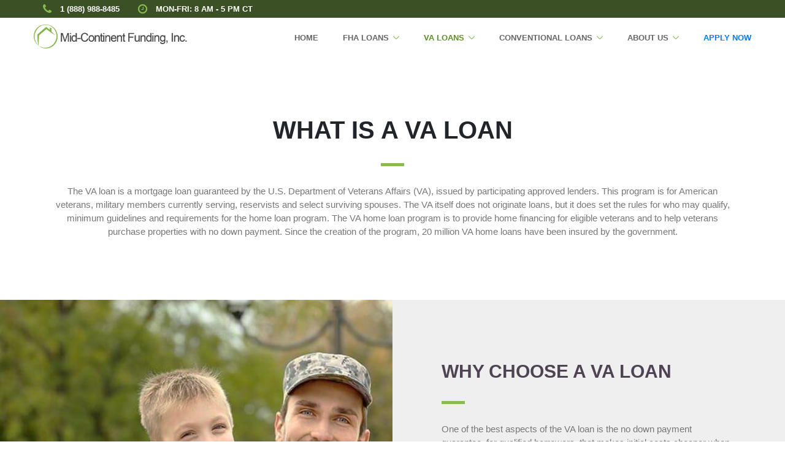

--- FILE ---
content_type: text/html; charset=UTF-8
request_url: https://www.midcontinentfunding.com/va-loan
body_size: 5554
content:
<html lang="en">

<head>
    <script src="https://analytics.ahrefs.com/analytics.js" data-key="xENJfWBeQ5+afLbMdRMD3A" async></script>
    <!-- Global site tag (gtag.js) - Google Analytics -->
    <script async src="https://www.googletagmanager.com/gtag/js?id=UA-102086280-3"></script>
    <script>
        window.dataLayer = window.dataLayer || [];
        function gtag() { dataLayer.push(arguments); }
        gtag('js', new Date());

        gtag('config', '325825786');
        gtag('config', 'UA-102086280-3');
        gtag('config', 'G-0HR7FQR83D');
        gtag('config', 'G-NBT92SYZX8');
    </script>
    </script>
    <!-- Title -->
    <title>What is a VA Loan | Mid-Continent Funding, Inc.</title>
    <link rel="canonical" href="https://www.midcontinentfunding.com/va-loan.php" />
    <meta charset=utf-8>
    <meta name=viewport content="width=device-width, initial-scale=1.0, shrink-to-fit=no">
    <meta name=description content="The VA home loan program is designed to provide home financing opportunities to eligible veterans and to help veterans purchase properties with no down payment.">
    <meta name=author content="Mid-Continent Funding, Inc.">
    <meta property=og:url content=https://www.midcontinentfunding.com>
    <meta property=og:type content=website>
    <meta property=og:title content="Mid-Continent Funding, Inc.">
    <meta property=og:description content="The VA home loan program is designed to provide home financing opportunities to eligible veterans and to help veterans purchase properties with no down payment.">
    <meta property=og:image content=https://www.midcontinentfunding.com/assets/img/logo-mcf.png>
    <!-- Required Meta Tags Always Come First -->
    <script type="application/ld+json">
    {
      "@context": "http://schema.org",
      "@type": "Organization",
      "url": "https://www.midcontinentfunding.com",
      "name": "Midcontinent Funding, Inc.",
      "contactPoint": {
        "@type": "ContactPoint",
        "telephone": "+1-888-988-8485",
        "contactType": "Customer service"
      }
    }
    </script>
    <meta http-equiv="x-ua-compatible" content="ie=edge">
    <meta name=format-detection content="telephone=no">
    <!-- Favicon -->
    <link rel="shortcut icon" href="/favicon.ico">
    <link rel="stylesheet" href="/assets/css/index2.css"></head>

<body>
  <main>
    <!-- Header -->
<style>
    .navbar-brand img {
        max-width: 250px !important;
    }

    @media (max-width: 578px) {

        .u-header__section--light .navbar-brand {
            margin: 0 auto;
        }
    }
</style>
<header id="js-header" class="u-header u-header--abs-top u-header--show-hide u-header--change-logo u-header--change-appearance" data-header-fix-moment="100" data-header-fix-effect="slide">
    <!-- Top Bar -->
    <div class="g-theme-bg-gray-dark-v2 g-transition-0_3 g-py-5 top-menu" style="background-color:#3b5024!important">
        <div class="container d-none d-md-block">
            <div class="row flex-column flex-sm-row text-uppercase g-font-weight-600 g-color-white g-font-size-13 g-mx-0--lg ">
                <div class="col-auto">
                    <i class="fa fa-phone g-font-size-18 g-valign-middle g-color-primary g-mr-10 g-mt-minus-2"></i>
                    <a style="color:white" href="tel:8889888485"> 1 (888) 988-8485</a>
                                    </div>

                <div class="col-auto">
                    <i class="fa fa-clock-o g-font-size-18 g-valign-middle g-color-primary g-mr-10 g-mt-minus-2"></i>
                    Mon-Fri: 8 AM - 5 PM CT
                </div>
            </div>
        </div>
    </div>
    <div class="u-header__section u-header__section--light g-bg-white g-py-0" data-header-fix-moment-exclude="g-bg-black g-py-0" data-header-fix-moment-classes="g-bg-black u-shadow-v18 g-py-0">
        <nav class="navbar navbar-expand-lg g-bg-white">
            <div class="container">
                <!-- Responsive Toggle Button -->
                <button class="navbar-toggler navbar-toggler-right btn g-line-height-1 g-brd-none g-pa-0 g-pos-abs g-top-3 g-right-0" type="button" aria-label="Toggle navigation" aria-expanded="false"
                    aria-controls="navBar" data-toggle="collapse" data-target="#navBar">
                    <span class="hamburger hamburger--slider">
                        <span class="hamburger-box">
                            <span class="hamburger-inner"></span>
                        </span>
                    </span>
                </button>
                <a href="/" class="navbar-brand">
                    <img src="/assets/img/MCF.png" alt="Midcontinent Funding, brought to you by Mid-Continent Funding, Inc.">
                </a>
                <div class="js-mega-menu collapse navbar-collapse align-items-center flex-sm-row g-pt-10 g-pt-5--lg" id="navBar">
                    <ul class="navbar-nav text-uppercase g-font-weight-600 ml-auto">
                        <li class="nav-item g-mx-20--lg">
                            <a href="/" class="nav-link px-0">Home</a>
                        </li>
                        <li class="nav-item hs-has-sub-menu g-mx-20--lg">
                            <a href="/fha-loan" class="nav-link g-px-0" id="nav-link-1" aria-haspopup="true" aria-expanded="false" aria-controls="nav-submenu-1">FHA Loans</a>
                            <!-- Submenu -->
                            <ul class="hs-sub-menu list-unstyled g-text-transform-none g-brd-top g-brd-primary g-brd-top-2 g-min-width-300 g-mt-10--lg--scrolling" id="nav-submenu-1"
                                aria-labelledby="nav-link-1">
                                <li class="dropdown-item">
                                    <a class="nav-link g-px-0" href="/fha-loan">What Is an FHA Loan</a>
                                </li>
                                <li class="dropdown-item">
                                    <a class="nav-link g-px-0" href="/fha-loan-requirements">FHA Loan Requirements</a>
                                </li>
                                <li class="dropdown-item">
                                    <a class="nav-link g-px-0" href="/fha-loan-refinance">FHA Refinance Loan Programs</a>
                                </li>
                            </ul>
                            <!-- End Submenu -->
                        <li class="nav-item hs-has-sub-menu g-mx-20--lg">
                            <a href="/va-loan" class="nav-link g-px-0" id="nav-link-1" aria-haspopup="true" aria-expanded="false" aria-controls="nav-submenu-1">VA Loans</a>
                            <!-- Submenu -->
                            <ul class="hs-sub-menu list-unstyled g-text-transform-none g-brd-top g-brd-primary g-brd-top-2 g-min-width-300 g-mt-10--lg--scrolling" id="nav-submenu-1"
                                aria-labelledby="nav-link-1">
                                <li class="dropdown-item">
                                    <a class="nav-link g-px-0" href="/va-loan">What Is a VA Loan</a>
                                </li>
                                <li class="dropdown-item">
                                    <a class="nav-link g-px-0" href="/va-loan-eligibility">VA Loan Eligibility Requirements</a>
                                </li>
                                <li class="dropdown-item">
                                    <a class="nav-link g-px-0" href="/purchase-cash-out-refinance-home-loans">Purchase and Cash-Out Refinance Home Loans</a>
                                </li>

                            </ul>
                        <li class="nav-item hs-has-sub-menu g-mx-20--lg">
                            <a href="/conventional-loan" class="nav-link g-px-0" id="nav-link-1" aria-haspopup="true" aria-expanded="false" aria-controls="nav-submenu-1">Conventional Loans</a>
                            <!-- Submenu -->
                            <ul class="hs-sub-menu list-unstyled g-text-transform-none g-brd-top g-brd-primary g-brd-top-2 g-min-width-300 g-mt-10--lg--scrolling" id="nav-submenu-1"
                                aria-labelledby="nav-link-1">
                                <li class="dropdown-item">
                                    <a class="nav-link g-px-0" href="/conventional-loan">What Is a Conventional Loan</a>
                                </li>
                                <li class="dropdown-item">
                                    <a class="nav-link g-px-0" href="/conventional-loan-refinance-benefits">Benefits of a Conventional Loan Refinance</a>
                                </li>
                                <li class="dropdown-item">
                                    <a id="nav-link-2" class="nav-link g-px-0" href="/how-conventional-loans-work" aria-haspopup="true" aria-expanded="false" aria-controls="nav-submenu-1">How
                                        Conventional Loans Work</a>
                                </li>
                            </ul>
                            <!-- End Submenu -->

                        <li class="nav-item hs-has-sub-menu g-mx-20--lg">
                            <a href="/team" class="nav-link g-px-0" id="nav-link-1" aria-haspopup="true" aria-expanded="false" aria-controls="nav-submenu-1">About Us</a>
                            <!-- Submenu -->
                            <ul class="hs-sub-menu list-unstyled g-text-transform-none g-brd-top g-brd-primary g-brd-top-2 g-min-width-300 g-mt-10--lg--scrolling" id="nav-submenu-1"
                                aria-labelledby="nav-link-1">
                                <li class="dropdown-item">
                                    <a class="nav-link g-px-0" href="/team">Team</a>
                                </li>

                                <li class="dropdown-item">
                                    <a class="nav-link g-px-0" href="/midcontinentfunding-reviews">Reviews</a>
                                </li>
                                <li class="dropdown-item">
                                    <a class="nav-link g-px-0" href="/contact-us">Contact Us</a>
                                </li>
                            </ul>
                            <!-- End Submenu -->

                        <li class="nav-item g-ml-20--lg g-mr-0--lg">
                            <a href="/pre-qualify" class="nav-link px-0" style="color:#007bff;">Apply Now</a>
                        </li>
                    </ul>
                </div>
                <!-- End Navigation -->
            </div>
        </nav>
    </div>
</header>      <section>
        <div class="container g-max-width-1000 g-py-100">
          <div class="text-center u-heading-v2-2--bottom g-brd-primary g-mb-30">
            <h2 class="text-uppercase u-heading-v2__title g-font-weight-700 g-font-size-30 g-font-size-40--md">What is a VA Loan</h2>
          </div>
          <p class="mb-0 g-color-gray-dark-v4 text-center">The VA loan is a mortgage loan guaranteed by the U.S. Department of Veterans Affairs (VA), issued by participating approved lenders. This program is for American veterans, military members currently serving, reservists and select surviving spouses. The VA itself does not originate loans, but it does set the rules for who may qualify, minimum guidelines and requirements for the home loan program. The VA home loan program is to provide home financing for eligible veterans and to help veterans purchase properties with no down payment. Since the creation of the program, 20 million VA home loans have been insured by the government.</p>
        </div>
      </section>
      <!-- End Section Content -->

      <!-- Section Content -->
      <section id="benefits" class="g-bg-gray" style="    text-align: left;">
        <div class="container-fluid px-0">
          <div class="row no-gutters">
            <div class="col-md-12 col-lg-6 g-order-2--sm  g-py-50 g-py-70--md g-py-100--lg g-px-15 g-px-40--md g-px-80--lg">
              <div class="u-heading-v2-2--bottom g-brd-primary g-mb-30">
          <h2 class="text-uppercase u-heading-v2__title g-font-weight-700 g-font-size-30 g-font-size-35--md g-theme-color-gray-dark-v1">Why Choose a VA Loan</h2>
              </div>

              <p class="g-color-gray-dark-v4 g-mb-30">One of the best aspects of the VA loan is the no down payment guarantee, for qualified borrowers, that makes initial costs cheaper when choosing a home. VA qualified borrowers will be able to purchase up to $1,200,000 in most of the country before needing to put any money down, compared to conventional loans, where a 3 percent down payment may be required. Conventional borrowers who can’t afford a 20 percent down payment often pay for private mortgage insurance, an expense that can add up quickly. With a VA loan, upfront costs for purchasing a home and mortgage insurance can be an expense eliminated for buyers. Most VA buyers do, however, pay an upfront funding fee they may choose to roll into the loan. This funding fee is paid to the VA and helps keep the loan program running.</p>

              <p class="g-color-gray-dark-v4 g-mb-30">In addition to no down payment, with a VA loan there is no prepayment penalty. Homeowners have the option to pay off most or all of the loan before the repayment period is over without penalty. Refinancing without re-qualifying is also a large benefit. With most other home loans, you will need to repeat the qualification process in order the refinance your home loan. With a VA loan, there is no re-qualifying.</p>
            </div>
            <div class="col-md-12 col-lg-6 g-order-1--sm g-min-height-300 g-bg-img-hero" style="background-image:url(/assets/img/7.jpg);"></div>
          </div>
        </div>
      </section>
      <!-- End Section Content -->

      <!-- Section Content -->
      <section id="whyWe" class="g-bg-gray"  style="text-align: left;">
        <div class="container-fluid px-0">
          <div class="row no-gutters">
            <div class="col-md-12 col-lg-6 g-py-50 g-py-70--md g-py-100--lg g-px-15 g-px-40--md g-px-80--lg">
              <h2 class="h5 g-font-weight-700 g-font-secondary g-color-gray-dark-v3 g-mb-30">The VA home loan program provides qualified homeowners with the opportunity to take advantage of the numerous
                benefits they have earned from their service. These government-backed loans, increasing in popularity, can
                be used to:</h2>

              <!-- Icon Blocks -->
              <div class="media">
                <div class="d-flex g-mt-minus-6 g-mr-10">
                  <span class="g-font-weight-700 g-font-size-20 g-color-primary">+</span>
                </div>


                <div class="media-body">
                  <h3 class="h6 g-color-gray-dark-v4">Buy a home or a condominium unit in a VA-approved project</h3>
                  <!-- <p class="g-font-size-default g-color-gray-light-v4 mb-0">Fixed Rate or Adjustable rate mortgage</p> -->
                </div>
              </div>
              <!-- End Icon Blocks -->

              <!-- Icon Blocks -->
              <div class="media">
                <div class="d-flex g-mt-minus-6 g-mr-10">
                  <span class="g-font-weight-700 g-font-size-20 g-color-primary">+</span>
                </div>

                <div class="media-body">
                  <h3 class="h6 g-color-gray-dark-v4">Build a home</h3>
                  <!-- <p class="g-font-size-default g-color-gray-light-v4 mb-0">Conventional Purchase and Refinaning</p> -->
                </div>
              </div>
              <!-- End Icon Blocks -->

              <!-- Icon Blocks -->
              <div class="media">
                <div class="d-flex g-mt-minus-6 g-mr-10">
                  <span class="g-font-weight-700 g-font-size-20 g-color-primary">+</span>
                </div>

                <div class="media-body">
                  <h3 class="h6 g-color-gray-dark-v4">Purchase a manufactured home or make home improvements</h3>
                  <!-- <p class="g-font-size-default g-color-gray-light-v4 mb-0">FHA Purchase and Refinancing</p> -->
                </div>
              </div>

              <!-- Icon Blocks -->
              <div class="media">
                <div class="d-flex g-mt-minus-6 g-mr-10">
                  <span class="g-font-weight-700 g-font-size-20 g-color-primary">+</span>
                </div>

                <div class="media-body">
                  <h3 class="h6 g-color-gray-dark-v4">Purchase a manufactured home</h3>
                  <!-- <p class="g-font-size-default g-color-gray-light-v4 mb-0">VA Purchase and Refinancing</p> -->
                </div>
              </div>

              <!-- Icon Blocks -->
              <div class="media">
                <div class="d-flex g-mt-minus-6 g-mr-10">
                  <span class="g-font-weight-700 g-font-size-20 g-color-primary">+</span>
                </div>

                <div class="media-body">
                  <h3 class="h6 g-color-gray-dark-v4">Refinance an existing VA-guaranteed or direct loan for a lower rate</h3>
                  <!-- <p class="g-font-size-default g-color-gray-light-v4 mb-0">HECM (Home Equity Conversion Mortgages) – reverse mortgage</p> -->
                </div>
              </div>
              <!-- End Icon Blocks -->
              <!-- Icon Blocks -->
              <div class="media">
                <div class="d-flex g-mt-minus-6 g-mr-10">
                  <span class="g-font-weight-700 g-font-size-20 g-color-primary">+</span>
                </div>

                <div class="media-body">
                  <h3 class="h6 g-color-gray-dark-v4">Refinance an existing mortgage or other indebtedness secured by a lien</h3>
                  <!-- <p class="g-font-size-default g-color-gray-light-v4 mb-0">HECM (Home Equity Conversion Mortgages) – reverse mortgage</p> -->
                </div>
              </div>
              <!-- End Icon Blocks -->

            </div>
            <div class="col-md-12 col-lg-6 g-min-height-300 g-bg-img-hero" style="background-image: url(/assets/img/25.jpg);"></div>
          </div>
        </div>
      </section>
      <!-- End Section Content -->

      <!-- Section Content -->
      <section id="" class="g-py-100">
        <div class="container g-max-width-1000 g-mb-60">
          <div class="text-center u-heading-v2-2--bottom g-brd-primary g-mb-30">
            <h2 class="text-uppercase u-heading-v2__title g-font-weight-700 g-font-size-30 g-font-size-35--md g-theme-color-gray-dark-v1">How Does a VA Loan Work</h2>
          </div>
            <p class="g-mb-30 text-center g-color-gray-dark-v4">To qualify for a VA loan, a potential borrower should prequalify with an approved VA lender. Those interested will need to have likely met the service requirements of 181 days served on active duty during peacetime, 90 days on active duty during wartime, or 6 years served in the Reserves or National Guard. Once prequalified, borrowers can seek preapproval – which will require a more detailed look at bank statements, tax returns and pay stubs - to determine a potential qualifications amount. This step provides a potential home-buyer with a preapproval letter when making an offer on a home. These two steps, prequalification and preapproval, do not bind or create any type of obligation between the borrower and lender.</p>
         
            </div>
        
      </section>
    <!-- End Section Content -->

      <!-- Copyright Footer -->
<footer class="g-bg-gray g-color-white g-py-20" style="box-shadow: 0px 0px 8px #b5b5b5;background-color:#3b5024;">
    <div class="container">
        <div>
            <div class="text-center">
                <a class="d-inline-block " href="/">
                    <img class="img-fluid g-width-270" src="/assets/img/MCF_WHITE.png" alt="Midcontinent Funding, Inc.">
                </a>
                <p class="g-font-size-default g-mr-10 g-mb-10"></p>Copyright &copy; 2025 <a href="https://www.midcontinentfunding.com">Mid-Continent Funding, Inc</a>. <br>All Rights Reserved.</p>
                <p class="g-font-size-default g-mr-10 g-mb-10 g-mb-5">3400 W. Broadway Business Park Ct. Suite 106 Columbia, MO 65203</p>
                <ul class="u-list-inline g-font-size-default g-mb-0--md" style="padding-left:0">
                    <p>NMLS# 1313859 <a style="text-decoration: underline; color: inherit;" href="http://www.nmlsconsumeraccess.org/EntityDetails.aspx/COMPANY/1313859" target="_blank">www.nmlsconsumeraccess.org</a></p>
                    <a style="" href="/legal">Legal</a> |
                    <a style="" href="/license">License</a> |
                    <a style="" href="/privacy">Privacy</a>
                    <p class="g-mt-20" style="font-size:12px;margin-bottom: 10px!important;">The materials on this site are not from HUD, FHA, or the Department of Veterans Affairs and were not approved by HUD or any other government agency. <br>This site is not authorized by the New York State Department of Financial Services. No mortgage solicitation activity or loan applications for properties located in the State of New York can be facilitated through this site. </p>
                    <!-- <p class="g-font-size-default g-mr-10 g-mb-30">NMLS #1313859. <a href="https://www.nmlsconsumeraccess.org" >www.nmlsconsumeraccess.org</a></p>
              <img src="/assets/img/ehl-white.png" alt="Equal Housing Lender Logo" width="70px;">
              <img src="/assets/img/nrmla-white.png" alt="NRMLA Logo" width="140px;" style="padding-left:10px"> -->
                    <img src="/assets/img/ehl-white.png" width="75" />
            </div>
        </div>
    </div>
</footer>
<!-- End Footer -->
<!-- JS Global Compulsory -->
<script src="/gulp-app/dist/pages/mfc/js/site.js"></script>
<script>
    $(window).on('load', function () {
        // initialization of header
        $.HSCore.components.HSHeader.init($('#js-header'));
        $.HSCore.helpers.HSHamburgers.init('.hamburger');
        // initialization of HSMegaMenu component
        $('.js-mega-menu').HSMegaMenu({
            event: 'hover',
            pageContainer: $('.container'),
            breakpoint: 991
        });
    });
    $(window).on('resize', function () {
        setTimeout(function () {
            $.HSCore.components.HSTabs.init('[role="tablist"]');
        }, 200);
    });
    $(function () {
        $('a').each(function () {
            if ($(this).prop('href') == window.location.href) {
                $(this).addClass('active'); $(this).parents('li').addClass('active');
            }
        });
    });
</script>
</body>

</html>
  </main>
</body>

</html>

